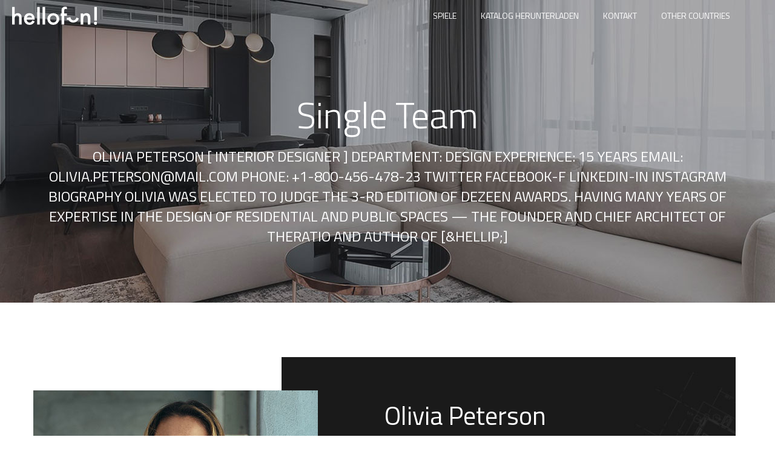

--- FILE ---
content_type: text/html; charset=UTF-8
request_url: https://hellofunstudio.de/our-team/single-team/
body_size: 14261
content:
<!doctype html>
<html lang="en-US">
<head><style>img.lazy{min-height:1px}</style><link href="https://hellofunstudio.de/wp-content/plugins/w3-total-cache/pub/js/lazyload.min.js" as="script">
	<meta charset="UTF-8">
	<meta name="viewport" content="width=device-width, initial-scale=1">
	<meta name="format-detection" content="telephone=no">
	<link rel="profile" href="https://gmpg.org/xfn/11">

	<title>Single Team &#8211; Hellofun! Deutschland</title>
<meta name='robots' content='max-image-preview:large' />
<link rel='dns-prefetch' href='//fonts.googleapis.com' />
<link rel="alternate" type="application/rss+xml" title="Hellofun! Deutschland &raquo; Feed" href="https://hellofunstudio.de/feed/" />
<link rel="alternate" type="application/rss+xml" title="Hellofun! Deutschland &raquo; Comments Feed" href="https://hellofunstudio.de/comments/feed/" />
<link rel="alternate" title="oEmbed (JSON)" type="application/json+oembed" href="https://hellofunstudio.de/wp-json/oembed/1.0/embed?url=https%3A%2F%2Fhellofunstudio.de%2Four-team%2Fsingle-team%2F" />
<link rel="alternate" title="oEmbed (XML)" type="text/xml+oembed" href="https://hellofunstudio.de/wp-json/oembed/1.0/embed?url=https%3A%2F%2Fhellofunstudio.de%2Four-team%2Fsingle-team%2F&#038;format=xml" />
<style id='wp-img-auto-sizes-contain-inline-css' type='text/css'>
img:is([sizes=auto i],[sizes^="auto," i]){contain-intrinsic-size:3000px 1500px}
/*# sourceURL=wp-img-auto-sizes-contain-inline-css */
</style>
<style id='classic-theme-styles-inline-css' type='text/css'>
/*! This file is auto-generated */
.wp-block-button__link{color:#fff;background-color:#32373c;border-radius:9999px;box-shadow:none;text-decoration:none;padding:calc(.667em + 2px) calc(1.333em + 2px);font-size:1.125em}.wp-block-file__button{background:#32373c;color:#fff;text-decoration:none}
/*# sourceURL=/wp-includes/css/classic-themes.min.css */
</style>
<link rel='stylesheet' id='theratio-fonts-css' href='https://fonts.googleapis.com/css?family=Raleway%3A300%2C300i%2C400%2C400i%2C500%2C500i%2C600%2C600i%2C700%2C700i%2C800%2C800i%2C900%2C900i%7CTitillium+Web%3A300%2C300i%2C400%2C400i%2C600%2C600i%2C700%2C700i%2C900%7CJosefin+Sans%3A300%2C300i%2C400%2C400i%2C500%2C500i%2C600%2C600i%2C700%2C700i&#038;subset=latin%2Clatin-ext' type='text/css' media='all' />
<link rel='stylesheet' id='bootstrap-css' href='https://hellofunstudio.de/wp-content/themes/hellofun/css/bootstrap.css?ver=4.0' type='text/css' media='all' />
<link rel='stylesheet' id='theratio-awesome-font-css' href='https://hellofunstudio.de/wp-content/themes/hellofun/css/font-awesome.min.css?ver=6.9' type='text/css' media='all' />
<link rel='stylesheet' id='theratio-flaticon-font-css' href='https://hellofunstudio.de/wp-content/themes/hellofun/css/flaticon.css?ver=6.9' type='text/css' media='all' />
<link rel='stylesheet' id='lightgallery-css' href='https://hellofunstudio.de/wp-content/themes/hellofun/css/lightgallery.css?ver=6.9' type='text/css' media='all' />
<link rel='stylesheet' id='swiper-css' href='https://hellofunstudio.de/wp-content/plugins/elementor/assets/lib/swiper/v8/css/swiper.min.css?ver=8.4.5' type='text/css' media='all' />
<link rel='stylesheet' id='theratio-style-css' href='https://hellofunstudio.de/wp-content/themes/hellofun/style.css?ver=6.9' type='text/css' media='all' />
<link rel='stylesheet' id='theratio-preload-css' href='https://hellofunstudio.de/wp-content/themes/hellofun/css/royal-preload.css?ver=6.9' type='text/css' media='all' />
<link rel='stylesheet' id='elementor-icons-css' href='https://hellofunstudio.de/wp-content/plugins/elementor/assets/lib/eicons/css/elementor-icons.min.css?ver=5.44.0' type='text/css' media='all' />
<link rel='stylesheet' id='elementor-frontend-css' href='https://hellofunstudio.de/wp-content/plugins/elementor/assets/css/frontend.min.css?ver=3.32.3' type='text/css' media='all' />
<link rel='stylesheet' id='elementor-post-3-css' href='https://hellofunstudio.de/wp-content/uploads/sites/3/elementor/css/post-3.css?ver=1759497881' type='text/css' media='all' />
<link rel='stylesheet' id='widget-spacer-css' href='https://hellofunstudio.de/wp-content/plugins/elementor/assets/css/widget-spacer.min.css?ver=3.32.3' type='text/css' media='all' />
<link rel='stylesheet' id='widget-image-css' href='https://hellofunstudio.de/wp-content/plugins/elementor/assets/css/widget-image.min.css?ver=3.32.3' type='text/css' media='all' />
<link rel='stylesheet' id='widget-heading-css' href='https://hellofunstudio.de/wp-content/plugins/elementor/assets/css/widget-heading.min.css?ver=3.32.3' type='text/css' media='all' />
<link rel='stylesheet' id='widget-social-icons-css' href='https://hellofunstudio.de/wp-content/plugins/elementor/assets/css/widget-social-icons.min.css?ver=3.32.3' type='text/css' media='all' />
<link rel='stylesheet' id='e-apple-webkit-css' href='https://hellofunstudio.de/wp-content/plugins/elementor/assets/css/conditionals/apple-webkit.min.css?ver=3.32.3' type='text/css' media='all' />
<link rel='stylesheet' id='elementor-post-2364-css' href='https://hellofunstudio.de/wp-content/uploads/sites/3/elementor/css/post-2364.css?ver=1759729664' type='text/css' media='all' />
<link rel='stylesheet' id='elementor-gf-local-urbanist-css' href='https://hellofunstudio.de/wp-content/uploads/sites/3/elementor/google-fonts/css/urbanist.css?ver=1753343325' type='text/css' media='all' />
<link rel='stylesheet' id='elementor-gf-local-robotoslab-css' href='https://hellofunstudio.de/wp-content/uploads/sites/3/elementor/google-fonts/css/robotoslab.css?ver=1753343328' type='text/css' media='all' />
<link rel='stylesheet' id='elementor-gf-local-roboto-css' href='https://hellofunstudio.de/wp-content/uploads/sites/3/elementor/google-fonts/css/roboto.css?ver=1753343336' type='text/css' media='all' />
<link rel='stylesheet' id='elementor-gf-local-josefinsans-css' href='https://hellofunstudio.de/wp-content/uploads/sites/3/elementor/google-fonts/css/josefinsans.css?ver=1753470699' type='text/css' media='all' />
<link rel='stylesheet' id='elementor-icons-shared-0-css' href='https://hellofunstudio.de/wp-content/plugins/elementor/assets/lib/font-awesome/css/fontawesome.min.css?ver=5.15.3' type='text/css' media='all' />
<link rel='stylesheet' id='elementor-icons-fa-brands-css' href='https://hellofunstudio.de/wp-content/plugins/elementor/assets/lib/font-awesome/css/brands.min.css?ver=5.15.3' type='text/css' media='all' />
<script type="text/javascript" src="https://hellofunstudio.de/wp-includes/js/jquery/jquery.min.js?ver=3.7.1" id="jquery-core-js"></script>
<script type="text/javascript" src="https://hellofunstudio.de/wp-includes/js/jquery/jquery-migrate.min.js?ver=3.4.1" id="jquery-migrate-js"></script>
<script type="text/javascript" id="theratio_scripts-js-extra">
/* <![CDATA[ */
var theratio_loadmore_params = {"ajaxurl":"https://hellofunstudio.de/wp-admin/admin-ajax.php"};
//# sourceURL=theratio_scripts-js-extra
/* ]]> */
</script>
<script type="text/javascript" src="https://hellofunstudio.de/wp-content/themes/hellofun/js/myloadmore.js?ver=1769807413" id="theratio_scripts-js"></script>
<link rel="EditURI" type="application/rsd+xml" title="RSD" href="https://hellofunstudio.de/xmlrpc.php?rsd" />
<meta name="generator" content="WordPress 6.9" />
<link rel="canonical" href="https://hellofunstudio.de/our-team/single-team/" />
<link rel='shortlink' href='https://hellofunstudio.de/?p=2364' />
<meta name="generator" content="Elementor 3.32.3; features: additional_custom_breakpoints; settings: css_print_method-external, google_font-enabled, font_display-auto">
			<style>
				.e-con.e-parent:nth-of-type(n+4):not(.e-lazyloaded):not(.e-no-lazyload),
				.e-con.e-parent:nth-of-type(n+4):not(.e-lazyloaded):not(.e-no-lazyload) * {
					background-image: none !important;
				}
				@media screen and (max-height: 1024px) {
					.e-con.e-parent:nth-of-type(n+3):not(.e-lazyloaded):not(.e-no-lazyload),
					.e-con.e-parent:nth-of-type(n+3):not(.e-lazyloaded):not(.e-no-lazyload) * {
						background-image: none !important;
					}
				}
				@media screen and (max-height: 640px) {
					.e-con.e-parent:nth-of-type(n+2):not(.e-lazyloaded):not(.e-no-lazyload),
					.e-con.e-parent:nth-of-type(n+2):not(.e-lazyloaded):not(.e-no-lazyload) * {
						background-image: none !important;
					}
				}
			</style>
			<meta name="generator" content="Powered by Slider Revolution 6.6.15 - responsive, Mobile-Friendly Slider Plugin for WordPress with comfortable drag and drop interface." />
<link rel="icon" href="https://hellofunstudio.de/wp-content/uploads/sites/3/2023/09/favicon-150x150.png" sizes="32x32" />
<link rel="icon" href="https://hellofunstudio.de/wp-content/uploads/sites/3/2023/09/favicon.png" sizes="192x192" />
<link rel="apple-touch-icon" href="https://hellofunstudio.de/wp-content/uploads/sites/3/2023/09/favicon.png" />
<meta name="msapplication-TileImage" content="https://hellofunstudio.de/wp-content/uploads/sites/3/2023/09/favicon.png" />
<script>function setREVStartSize(e){
			//window.requestAnimationFrame(function() {
				window.RSIW = window.RSIW===undefined ? window.innerWidth : window.RSIW;
				window.RSIH = window.RSIH===undefined ? window.innerHeight : window.RSIH;
				try {
					var pw = document.getElementById(e.c).parentNode.offsetWidth,
						newh;
					pw = pw===0 || isNaN(pw) || (e.l=="fullwidth" || e.layout=="fullwidth") ? window.RSIW : pw;
					e.tabw = e.tabw===undefined ? 0 : parseInt(e.tabw);
					e.thumbw = e.thumbw===undefined ? 0 : parseInt(e.thumbw);
					e.tabh = e.tabh===undefined ? 0 : parseInt(e.tabh);
					e.thumbh = e.thumbh===undefined ? 0 : parseInt(e.thumbh);
					e.tabhide = e.tabhide===undefined ? 0 : parseInt(e.tabhide);
					e.thumbhide = e.thumbhide===undefined ? 0 : parseInt(e.thumbhide);
					e.mh = e.mh===undefined || e.mh=="" || e.mh==="auto" ? 0 : parseInt(e.mh,0);
					if(e.layout==="fullscreen" || e.l==="fullscreen")
						newh = Math.max(e.mh,window.RSIH);
					else{
						e.gw = Array.isArray(e.gw) ? e.gw : [e.gw];
						for (var i in e.rl) if (e.gw[i]===undefined || e.gw[i]===0) e.gw[i] = e.gw[i-1];
						e.gh = e.el===undefined || e.el==="" || (Array.isArray(e.el) && e.el.length==0)? e.gh : e.el;
						e.gh = Array.isArray(e.gh) ? e.gh : [e.gh];
						for (var i in e.rl) if (e.gh[i]===undefined || e.gh[i]===0) e.gh[i] = e.gh[i-1];
											
						var nl = new Array(e.rl.length),
							ix = 0,
							sl;
						e.tabw = e.tabhide>=pw ? 0 : e.tabw;
						e.thumbw = e.thumbhide>=pw ? 0 : e.thumbw;
						e.tabh = e.tabhide>=pw ? 0 : e.tabh;
						e.thumbh = e.thumbhide>=pw ? 0 : e.thumbh;
						for (var i in e.rl) nl[i] = e.rl[i]<window.RSIW ? 0 : e.rl[i];
						sl = nl[0];
						for (var i in nl) if (sl>nl[i] && nl[i]>0) { sl = nl[i]; ix=i;}
						var m = pw>(e.gw[ix]+e.tabw+e.thumbw) ? 1 : (pw-(e.tabw+e.thumbw)) / (e.gw[ix]);
						newh =  (e.gh[ix] * m) + (e.tabh + e.thumbh);
					}
					var el = document.getElementById(e.c);
					if (el!==null && el) el.style.height = newh+"px";
					el = document.getElementById(e.c+"_wrapper");
					if (el!==null && el) {
						el.style.height = newh+"px";
						el.style.display = "block";
					}
				} catch(e){
					console.log("Failure at Presize of Slider:" + e)
				}
			//});
		  };</script>
<style id="kirki-inline-styles">.page-header{background-image:url("https://hellofunstudio.de/wp-content/themes/hellofun/images/bg-pheader.jpg");}body, .elementor-element .elementor-widget-text-editor, .elementor-element .elementor-widget-icon-list .elementor-icon-list-item{color:#555555;}h1, .elementor-widget.elementor-widget-heading h1.elementor-heading-title{color:#1a1a1a;}h2, .elementor-widget.elementor-widget-heading h2.elementor-heading-title{color:#1a1a1a;}h3, .elementor-widget.elementor-widget-heading h3.elementor-heading-title{color:#1a1a1a;}h4, .elementor-widget.elementor-widget-heading h4.elementor-heading-title{color:#1a1a1a;}h5, .elementor-widget.elementor-widget-heading h5.elementor-heading-title{color:#1a1a1a;}h6, .elementor-widget.elementor-widget-heading h6.elementor-heading-title{color:#1a1a1a;}body.royal_preloader{color:#f2be42;}#royal_preloader.royal_preloader_progress .royal_preloader_percentage, #royal_preloader.royal_preloader_logo .royal_preloader_percentage, #royal_preloader.royal_preloader_scale_text .royal_preloader_loader{font-family:Urbanist;}@media (max-width: 767px){}@media (min-width: 768px) and (max-width: 1024px){}@media (min-width: 1024px){}/* latin-ext */
@font-face {
  font-family: 'Urbanist';
  font-style: normal;
  font-weight: 400;
  font-display: swap;
  src: url(https://fonts.gstatic.com/s/urbanist/v18/L0xjDF02iFML4hGCyOCpRdycFsGxSrqDyx4vH5mqe8Q.woff2) format('woff2');
  unicode-range: U+0100-02BA, U+02BD-02C5, U+02C7-02CC, U+02CE-02D7, U+02DD-02FF, U+0304, U+0308, U+0329, U+1D00-1DBF, U+1E00-1E9F, U+1EF2-1EFF, U+2020, U+20A0-20AB, U+20AD-20C0, U+2113, U+2C60-2C7F, U+A720-A7FF;
}
/* latin */
@font-face {
  font-family: 'Urbanist';
  font-style: normal;
  font-weight: 400;
  font-display: swap;
  src: url(https://fonts.gstatic.com/s/urbanist/v18/L0xjDF02iFML4hGCyOCpRdycFsGxSrqDyx4vEZmq.woff2) format('woff2');
  unicode-range: U+0000-00FF, U+0131, U+0152-0153, U+02BB-02BC, U+02C6, U+02DA, U+02DC, U+0304, U+0308, U+0329, U+2000-206F, U+20AC, U+2122, U+2191, U+2193, U+2212, U+2215, U+FEFF, U+FFFD;
}/* latin-ext */
@font-face {
  font-family: 'Urbanist';
  font-style: normal;
  font-weight: 400;
  font-display: swap;
  src: url(https://fonts.gstatic.com/s/urbanist/v18/L0xjDF02iFML4hGCyOCpRdycFsGxSrqDyx4vH5mqe8Q.woff2) format('woff2');
  unicode-range: U+0100-02BA, U+02BD-02C5, U+02C7-02CC, U+02CE-02D7, U+02DD-02FF, U+0304, U+0308, U+0329, U+1D00-1DBF, U+1E00-1E9F, U+1EF2-1EFF, U+2020, U+20A0-20AB, U+20AD-20C0, U+2113, U+2C60-2C7F, U+A720-A7FF;
}
/* latin */
@font-face {
  font-family: 'Urbanist';
  font-style: normal;
  font-weight: 400;
  font-display: swap;
  src: url(https://fonts.gstatic.com/s/urbanist/v18/L0xjDF02iFML4hGCyOCpRdycFsGxSrqDyx4vEZmq.woff2) format('woff2');
  unicode-range: U+0000-00FF, U+0131, U+0152-0153, U+02BB-02BC, U+02C6, U+02DA, U+02DC, U+0304, U+0308, U+0329, U+2000-206F, U+20AC, U+2122, U+2191, U+2193, U+2212, U+2215, U+FEFF, U+FFFD;
}/* latin-ext */
@font-face {
  font-family: 'Urbanist';
  font-style: normal;
  font-weight: 400;
  font-display: swap;
  src: url(https://fonts.gstatic.com/s/urbanist/v18/L0xjDF02iFML4hGCyOCpRdycFsGxSrqDyx4vH5mqe8Q.woff2) format('woff2');
  unicode-range: U+0100-02BA, U+02BD-02C5, U+02C7-02CC, U+02CE-02D7, U+02DD-02FF, U+0304, U+0308, U+0329, U+1D00-1DBF, U+1E00-1E9F, U+1EF2-1EFF, U+2020, U+20A0-20AB, U+20AD-20C0, U+2113, U+2C60-2C7F, U+A720-A7FF;
}
/* latin */
@font-face {
  font-family: 'Urbanist';
  font-style: normal;
  font-weight: 400;
  font-display: swap;
  src: url(https://fonts.gstatic.com/s/urbanist/v18/L0xjDF02iFML4hGCyOCpRdycFsGxSrqDyx4vEZmq.woff2) format('woff2');
  unicode-range: U+0000-00FF, U+0131, U+0152-0153, U+02BB-02BC, U+02C6, U+02DA, U+02DC, U+0304, U+0308, U+0329, U+2000-206F, U+20AC, U+2122, U+2191, U+2193, U+2212, U+2215, U+FEFF, U+FFFD;
}</style><style id='global-styles-inline-css' type='text/css'>
:root{--wp--preset--aspect-ratio--square: 1;--wp--preset--aspect-ratio--4-3: 4/3;--wp--preset--aspect-ratio--3-4: 3/4;--wp--preset--aspect-ratio--3-2: 3/2;--wp--preset--aspect-ratio--2-3: 2/3;--wp--preset--aspect-ratio--16-9: 16/9;--wp--preset--aspect-ratio--9-16: 9/16;--wp--preset--color--black: #000000;--wp--preset--color--cyan-bluish-gray: #abb8c3;--wp--preset--color--white: #ffffff;--wp--preset--color--pale-pink: #f78da7;--wp--preset--color--vivid-red: #cf2e2e;--wp--preset--color--luminous-vivid-orange: #ff6900;--wp--preset--color--luminous-vivid-amber: #fcb900;--wp--preset--color--light-green-cyan: #7bdcb5;--wp--preset--color--vivid-green-cyan: #00d084;--wp--preset--color--pale-cyan-blue: #8ed1fc;--wp--preset--color--vivid-cyan-blue: #0693e3;--wp--preset--color--vivid-purple: #9b51e0;--wp--preset--gradient--vivid-cyan-blue-to-vivid-purple: linear-gradient(135deg,rgb(6,147,227) 0%,rgb(155,81,224) 100%);--wp--preset--gradient--light-green-cyan-to-vivid-green-cyan: linear-gradient(135deg,rgb(122,220,180) 0%,rgb(0,208,130) 100%);--wp--preset--gradient--luminous-vivid-amber-to-luminous-vivid-orange: linear-gradient(135deg,rgb(252,185,0) 0%,rgb(255,105,0) 100%);--wp--preset--gradient--luminous-vivid-orange-to-vivid-red: linear-gradient(135deg,rgb(255,105,0) 0%,rgb(207,46,46) 100%);--wp--preset--gradient--very-light-gray-to-cyan-bluish-gray: linear-gradient(135deg,rgb(238,238,238) 0%,rgb(169,184,195) 100%);--wp--preset--gradient--cool-to-warm-spectrum: linear-gradient(135deg,rgb(74,234,220) 0%,rgb(151,120,209) 20%,rgb(207,42,186) 40%,rgb(238,44,130) 60%,rgb(251,105,98) 80%,rgb(254,248,76) 100%);--wp--preset--gradient--blush-light-purple: linear-gradient(135deg,rgb(255,206,236) 0%,rgb(152,150,240) 100%);--wp--preset--gradient--blush-bordeaux: linear-gradient(135deg,rgb(254,205,165) 0%,rgb(254,45,45) 50%,rgb(107,0,62) 100%);--wp--preset--gradient--luminous-dusk: linear-gradient(135deg,rgb(255,203,112) 0%,rgb(199,81,192) 50%,rgb(65,88,208) 100%);--wp--preset--gradient--pale-ocean: linear-gradient(135deg,rgb(255,245,203) 0%,rgb(182,227,212) 50%,rgb(51,167,181) 100%);--wp--preset--gradient--electric-grass: linear-gradient(135deg,rgb(202,248,128) 0%,rgb(113,206,126) 100%);--wp--preset--gradient--midnight: linear-gradient(135deg,rgb(2,3,129) 0%,rgb(40,116,252) 100%);--wp--preset--font-size--small: 13px;--wp--preset--font-size--medium: 20px;--wp--preset--font-size--large: 36px;--wp--preset--font-size--x-large: 42px;--wp--preset--spacing--20: 0.44rem;--wp--preset--spacing--30: 0.67rem;--wp--preset--spacing--40: 1rem;--wp--preset--spacing--50: 1.5rem;--wp--preset--spacing--60: 2.25rem;--wp--preset--spacing--70: 3.38rem;--wp--preset--spacing--80: 5.06rem;--wp--preset--shadow--natural: 6px 6px 9px rgba(0, 0, 0, 0.2);--wp--preset--shadow--deep: 12px 12px 50px rgba(0, 0, 0, 0.4);--wp--preset--shadow--sharp: 6px 6px 0px rgba(0, 0, 0, 0.2);--wp--preset--shadow--outlined: 6px 6px 0px -3px rgb(255, 255, 255), 6px 6px rgb(0, 0, 0);--wp--preset--shadow--crisp: 6px 6px 0px rgb(0, 0, 0);}:where(.is-layout-flex){gap: 0.5em;}:where(.is-layout-grid){gap: 0.5em;}body .is-layout-flex{display: flex;}.is-layout-flex{flex-wrap: wrap;align-items: center;}.is-layout-flex > :is(*, div){margin: 0;}body .is-layout-grid{display: grid;}.is-layout-grid > :is(*, div){margin: 0;}:where(.wp-block-columns.is-layout-flex){gap: 2em;}:where(.wp-block-columns.is-layout-grid){gap: 2em;}:where(.wp-block-post-template.is-layout-flex){gap: 1.25em;}:where(.wp-block-post-template.is-layout-grid){gap: 1.25em;}.has-black-color{color: var(--wp--preset--color--black) !important;}.has-cyan-bluish-gray-color{color: var(--wp--preset--color--cyan-bluish-gray) !important;}.has-white-color{color: var(--wp--preset--color--white) !important;}.has-pale-pink-color{color: var(--wp--preset--color--pale-pink) !important;}.has-vivid-red-color{color: var(--wp--preset--color--vivid-red) !important;}.has-luminous-vivid-orange-color{color: var(--wp--preset--color--luminous-vivid-orange) !important;}.has-luminous-vivid-amber-color{color: var(--wp--preset--color--luminous-vivid-amber) !important;}.has-light-green-cyan-color{color: var(--wp--preset--color--light-green-cyan) !important;}.has-vivid-green-cyan-color{color: var(--wp--preset--color--vivid-green-cyan) !important;}.has-pale-cyan-blue-color{color: var(--wp--preset--color--pale-cyan-blue) !important;}.has-vivid-cyan-blue-color{color: var(--wp--preset--color--vivid-cyan-blue) !important;}.has-vivid-purple-color{color: var(--wp--preset--color--vivid-purple) !important;}.has-black-background-color{background-color: var(--wp--preset--color--black) !important;}.has-cyan-bluish-gray-background-color{background-color: var(--wp--preset--color--cyan-bluish-gray) !important;}.has-white-background-color{background-color: var(--wp--preset--color--white) !important;}.has-pale-pink-background-color{background-color: var(--wp--preset--color--pale-pink) !important;}.has-vivid-red-background-color{background-color: var(--wp--preset--color--vivid-red) !important;}.has-luminous-vivid-orange-background-color{background-color: var(--wp--preset--color--luminous-vivid-orange) !important;}.has-luminous-vivid-amber-background-color{background-color: var(--wp--preset--color--luminous-vivid-amber) !important;}.has-light-green-cyan-background-color{background-color: var(--wp--preset--color--light-green-cyan) !important;}.has-vivid-green-cyan-background-color{background-color: var(--wp--preset--color--vivid-green-cyan) !important;}.has-pale-cyan-blue-background-color{background-color: var(--wp--preset--color--pale-cyan-blue) !important;}.has-vivid-cyan-blue-background-color{background-color: var(--wp--preset--color--vivid-cyan-blue) !important;}.has-vivid-purple-background-color{background-color: var(--wp--preset--color--vivid-purple) !important;}.has-black-border-color{border-color: var(--wp--preset--color--black) !important;}.has-cyan-bluish-gray-border-color{border-color: var(--wp--preset--color--cyan-bluish-gray) !important;}.has-white-border-color{border-color: var(--wp--preset--color--white) !important;}.has-pale-pink-border-color{border-color: var(--wp--preset--color--pale-pink) !important;}.has-vivid-red-border-color{border-color: var(--wp--preset--color--vivid-red) !important;}.has-luminous-vivid-orange-border-color{border-color: var(--wp--preset--color--luminous-vivid-orange) !important;}.has-luminous-vivid-amber-border-color{border-color: var(--wp--preset--color--luminous-vivid-amber) !important;}.has-light-green-cyan-border-color{border-color: var(--wp--preset--color--light-green-cyan) !important;}.has-vivid-green-cyan-border-color{border-color: var(--wp--preset--color--vivid-green-cyan) !important;}.has-pale-cyan-blue-border-color{border-color: var(--wp--preset--color--pale-cyan-blue) !important;}.has-vivid-cyan-blue-border-color{border-color: var(--wp--preset--color--vivid-cyan-blue) !important;}.has-vivid-purple-border-color{border-color: var(--wp--preset--color--vivid-purple) !important;}.has-vivid-cyan-blue-to-vivid-purple-gradient-background{background: var(--wp--preset--gradient--vivid-cyan-blue-to-vivid-purple) !important;}.has-light-green-cyan-to-vivid-green-cyan-gradient-background{background: var(--wp--preset--gradient--light-green-cyan-to-vivid-green-cyan) !important;}.has-luminous-vivid-amber-to-luminous-vivid-orange-gradient-background{background: var(--wp--preset--gradient--luminous-vivid-amber-to-luminous-vivid-orange) !important;}.has-luminous-vivid-orange-to-vivid-red-gradient-background{background: var(--wp--preset--gradient--luminous-vivid-orange-to-vivid-red) !important;}.has-very-light-gray-to-cyan-bluish-gray-gradient-background{background: var(--wp--preset--gradient--very-light-gray-to-cyan-bluish-gray) !important;}.has-cool-to-warm-spectrum-gradient-background{background: var(--wp--preset--gradient--cool-to-warm-spectrum) !important;}.has-blush-light-purple-gradient-background{background: var(--wp--preset--gradient--blush-light-purple) !important;}.has-blush-bordeaux-gradient-background{background: var(--wp--preset--gradient--blush-bordeaux) !important;}.has-luminous-dusk-gradient-background{background: var(--wp--preset--gradient--luminous-dusk) !important;}.has-pale-ocean-gradient-background{background: var(--wp--preset--gradient--pale-ocean) !important;}.has-electric-grass-gradient-background{background: var(--wp--preset--gradient--electric-grass) !important;}.has-midnight-gradient-background{background: var(--wp--preset--gradient--midnight) !important;}.has-small-font-size{font-size: var(--wp--preset--font-size--small) !important;}.has-medium-font-size{font-size: var(--wp--preset--font-size--medium) !important;}.has-large-font-size{font-size: var(--wp--preset--font-size--large) !important;}.has-x-large-font-size{font-size: var(--wp--preset--font-size--x-large) !important;}
/*# sourceURL=global-styles-inline-css */
</style>
<link rel='stylesheet' id='elementor-post-2724-css' href='https://hellofunstudio.de/wp-content/uploads/sites/3/elementor/css/post-2724.css?ver=1759497882' type='text/css' media='all' />
<link rel='stylesheet' id='elementor-post-4487-css' href='https://hellofunstudio.de/wp-content/uploads/sites/3/elementor/css/post-4487.css?ver=1759497882' type='text/css' media='all' />
<link rel='stylesheet' id='elementor-post-6-css' href='https://hellofunstudio.de/wp-content/uploads/sites/3/elementor/css/post-6.css?ver=1759497882' type='text/css' media='all' />
<link rel='stylesheet' id='widget-icon-list-css' href='https://hellofunstudio.de/wp-content/plugins/elementor/assets/css/widget-icon-list.min.css?ver=3.32.3' type='text/css' media='all' />
<link rel='stylesheet' id='elementor-gf-local-raleway-css' href='https://hellofunstudio.de/wp-content/uploads/sites/3/elementor/google-fonts/css/raleway.css?ver=1753343341' type='text/css' media='all' />
<link rel='stylesheet' id='rs-plugin-settings-css' href='https://hellofunstudio.de/wp-content/plugins/revslider/public/assets/css/rs6.css?ver=6.6.15' type='text/css' media='all' />
<style id='rs-plugin-settings-inline-css' type='text/css'>
#rs-demo-id {}
/*# sourceURL=rs-plugin-settings-inline-css */
</style>
</head>

<body class="wp-singular page-template-default page page-id-2364 page-child parent-pageid-2302 wp-theme-hellofun header-horizontal royal_preloader elementor-default elementor-kit-3 elementor-page elementor-page-2364">
<div id="royal_preloader" data-mode="logo"
            data-width="155"
            data-height="48"
            data-color="#ffffff"
            data-bgcolor="#f2be42"
            data-url="https://hellofunstudio.de/wp-content/uploads/sites/3/2023/09/hellofun_mini.svg"
            data-text="Theratio - Architecture &amp; Interior Design"></div>
<div id="page" class="site">

<!-- #site-header-open -->
<header id="site-header" class="site-header header-transparent">

    <!-- #header-desktop-open -->
    
    <div class="header-desktop">		<div data-elementor-type="wp-post" data-elementor-id="2724" class="elementor elementor-2724">
						<section class="elementor-section elementor-top-section elementor-element elementor-element-1e72f5b is-fixed elementor-section-full_width elementor-section-height-default elementor-section-height-default" data-id="1e72f5b" data-element_type="section" data-settings="{&quot;background_background&quot;:&quot;classic&quot;}">
						<div class="elementor-container elementor-column-gap-no">
					<div class="elementor-column elementor-col-50 elementor-top-column elementor-element elementor-element-870e27c ot-flex-column-vertical" data-id="870e27c" data-element_type="column">
			<div class="elementor-widget-wrap elementor-element-populated">
						<div class="elementor-element elementor-element-beae66d elementor-widget elementor-widget-ilogo" data-id="beae66d" data-element_type="widget" data-widget_type="ilogo.default">
				<div class="elementor-widget-container">
								
	    	<div class="the-logo">
				<a href="https://hellofunstudio.de/">
					<img class="lazy" src="data:image/svg+xml,%3Csvg%20xmlns='http://www.w3.org/2000/svg'%20viewBox='0%200%201%201'%3E%3C/svg%3E" data-src="https://hellofunstudio.de/wp-content/uploads/sites/3/2023/09/hellofun_mini.svg" alt="Hellofun! Deutschland">
				</a>			        
		    </div>
		    
	    				</div>
				</div>
					</div>
		</div>
				<div class="elementor-column elementor-col-50 elementor-top-column elementor-element elementor-element-51f7b17 ot-flex-column-horizontal" data-id="51f7b17" data-element_type="column">
			<div class="elementor-widget-wrap elementor-element-populated">
						<div class="elementor-element elementor-element-a80b0c8 elementor-widget elementor-widget-imenu" data-id="a80b0c8" data-element_type="widget" data-widget_type="imenu.default">
				<div class="elementor-widget-container">
										    	<nav id="site-navigation" class="main-navigation ">			
					<ul id="primary-menu" class="menu"><li id="menu-item-4818" class="menu-item menu-item-type-post_type menu-item-object-page menu-item-home menu-item-4818"><a href="https://hellofunstudio.de/">SPIELE</a></li>
<li id="menu-item-4546" class="menu-item menu-item-type-custom menu-item-object-custom menu-item-4546"><a target="_blank" href="/katalog-herunterladen/">KATALOG HERUNTERLADEN</a></li>
<li id="menu-item-4547" class="menu-item menu-item-type-custom menu-item-object-custom menu-item-4547"><a href="#site-footer">KONTAKT</a></li>
<li id="menu-item-4548" class="menu-item menu-item-type-custom menu-item-object-custom menu-item-4548"><a href="https://hellofunstudio.com">OTHER COUNTRIES</a></li>
</ul>				</nav>
		    	    				</div>
				</div>
					</div>
		</div>
					</div>
		</section>
				</div>
		</div>    
    <!-- #header-desktop-close -->

    <!-- #header-mobile-open -->
    
    <div class="header-mobile">		<div data-elementor-type="wp-post" data-elementor-id="4487" class="elementor elementor-4487">
						<section class="elementor-section elementor-top-section elementor-element elementor-element-304f6fb is-fixed elementor-section-full_width elementor-section-height-default elementor-section-height-default" data-id="304f6fb" data-element_type="section" data-settings="{&quot;background_background&quot;:&quot;classic&quot;}">
						<div class="elementor-container elementor-column-gap-default">
					<div class="elementor-column elementor-col-50 elementor-top-column elementor-element elementor-element-7318d36 ot-flex-column-vertical" data-id="7318d36" data-element_type="column">
			<div class="elementor-widget-wrap elementor-element-populated">
						<div class="elementor-element elementor-element-ffb2657 elementor-widget elementor-widget-ilogo" data-id="ffb2657" data-element_type="widget" data-widget_type="ilogo.default">
				<div class="elementor-widget-container">
								
	    	<div class="the-logo">
				<a href="https://hellofunstudio.de/">
					<img class="lazy" src="data:image/svg+xml,%3Csvg%20xmlns='http://www.w3.org/2000/svg'%20viewBox='0%200%201%201'%3E%3C/svg%3E" data-src="https://hellofunstudio.de/wp-content/uploads/sites/3/2023/09/hellofun_mini.svg" alt="Hellofun! Deutschland">
				</a>			        
		    </div>
		    
	    				</div>
				</div>
					</div>
		</div>
				<div class="elementor-column elementor-col-50 elementor-top-column elementor-element elementor-element-67efa9d ot-flex-column-horizontal" data-id="67efa9d" data-element_type="column">
			<div class="elementor-widget-wrap elementor-element-populated">
						<div class="elementor-element elementor-element-ad819ff elementor-widget elementor-widget-imenu_mobile" data-id="ad819ff" data-element_type="widget" data-widget_type="imenu_mobile.default">
				<div class="elementor-widget-container">
								
	    	<div class="octf-menu-mobile octf-cta-header">
				<div id="mmenu-toggle" class="mmenu-toggle">
					<button><i class="ot-flaticon-menu"></i></button>
				</div>
				<div class="site-overlay mmenu-overlay"></div>
				<div id="mmenu-wrapper" class="mmenu-wrapper on-right">
					<div class="mmenu-inner">
						<a class="mmenu-close" href="#"><i class="ot-flaticon-right-arrow"></i></a>
						<div class="mobile-nav">
							<ul id="menu-hellofun-menu" class="mobile_mainmenu none-style"><li class="menu-item menu-item-type-post_type menu-item-object-page menu-item-home menu-item-4818"><a href="https://hellofunstudio.de/">SPIELE</a></li>
<li class="menu-item menu-item-type-custom menu-item-object-custom menu-item-4546"><a target="_blank" href="/katalog-herunterladen/">KATALOG HERUNTERLADEN</a></li>
<li class="menu-item menu-item-type-custom menu-item-object-custom menu-item-4547"><a href="#site-footer">KONTAKT</a></li>
<li class="menu-item menu-item-type-custom menu-item-object-custom menu-item-4548"><a href="https://hellofunstudio.com">OTHER COUNTRIES</a></li>
</ul>						</div>   	
					</div>   	
				</div>
			</div>
	    				</div>
				</div>
					</div>
		</div>
					</div>
		</section>
				</div>
		</div>    <!-- #header-mobile-close -->

</header>
<!-- #site-header-close -->
<!-- #side-panel-open -->
<!-- #side-panel-close --><!-- #site-content-open -->
<div id="content" class="site-content">
	        
            <div class="page-header dtable text-center header-transparent lazy"  style="" data-bg="https://hellofunstudio.de/wp-content/uploads/sites/3/2020/05/pheader-single-team.jpg" >
                <div class="dcell">
                    <div class="container">
                                                    <h1 class="page-title">Single Team</h1>
                            <h5 style="color:white;">OLIVIA PETERSON [ INTERIOR DESIGNER ] DEPARTMENT: DESIGN EXPERIENCE: 15 YEARS EMAIL: <a href="/cdn-cgi/l/email-protection" class="__cf_email__" data-cfemail="430c0f0a150a026d1306170611100c0d030e020a0f6d000c0e">[email&#160;protected]</a> PHONE: +1-800-456-478-23 TWITTER FACEBOOK-F LINKEDIN-IN INSTAGRAM BIOGRAPHY OLIVIA WAS ELECTED TO JUDGE THE 3-RD EDITION OF DEZEEN AWARDS. HAVING MANY YEARS OF EXPERTISE IN THE DESIGN OF RESIDENTIAL AND PUBLIC SPACES — THE FOUNDER AND CHIEF ARCHITECT OF THERATIO AND AUTHOR OF [&HELLIP;]</h5>
                                            </div>
                </div>
            </div>
        
    		<div data-elementor-type="wp-page" data-elementor-id="2364" class="elementor elementor-2364">
						<section class="elementor-section elementor-top-section elementor-element elementor-element-8c6238b elementor-section-boxed elementor-section-height-default elementor-section-height-default" data-id="8c6238b" data-element_type="section">
						<div class="elementor-container elementor-column-gap-extended">
					<div class="elementor-column elementor-col-50 elementor-top-column elementor-element elementor-element-c802ef9 ot-flex-column-vertical" data-id="c802ef9" data-element_type="column">
			<div class="elementor-widget-wrap elementor-element-populated">
						<div class="elementor-element elementor-element-b6f5730 elementor-hidden-phone elementor-widget elementor-widget-spacer" data-id="b6f5730" data-element_type="widget" data-widget_type="spacer.default">
				<div class="elementor-widget-container">
							<div class="elementor-spacer">
			<div class="elementor-spacer-inner"></div>
		</div>
						</div>
				</div>
				<div class="elementor-element elementor-element-599f5ba elementor-widget elementor-widget-image" data-id="599f5ba" data-element_type="widget" data-widget_type="image.default">
				<div class="elementor-widget-container">
															<img fetchpriority="high" decoding="async" width="470" height="485" src="data:image/svg+xml,%3Csvg%20xmlns='http://www.w3.org/2000/svg'%20viewBox='0%200%20470%20485'%3E%3C/svg%3E" data-src="https://hellofunstudio.de/wp-content/uploads/sites/3/2020/05/image1-single-team.jpg" class="attachment-full size-full wp-image-2367 lazy" alt="" data-srcset="https://hellofunstudio.de/wp-content/uploads/sites/3/2020/05/image1-single-team.jpg 470w, https://hellofunstudio.de/wp-content/uploads/sites/3/2020/05/image1-single-team-291x300.jpg 291w" data-sizes="(max-width: 470px) 100vw, 470px" />															</div>
				</div>
					</div>
		</div>
				<div class="elementor-column elementor-col-50 elementor-top-column elementor-element elementor-element-43e4900 ot-flex-column-vertical" data-id="43e4900" data-element_type="column">
			<div class="elementor-widget-wrap elementor-element-populated">
						<section class="elementor-section elementor-inner-section elementor-element elementor-element-d229e55 elementor-section-full_width elementor-section-height-default elementor-section-height-default" data-id="d229e55" data-element_type="section">
						<div class="elementor-container elementor-column-gap-default">
					<div class="elementor-column elementor-col-100 elementor-inner-column elementor-element elementor-element-42d84ab ot-flex-column-vertical" data-id="42d84ab" data-element_type="column" data-settings="{&quot;background_background&quot;:&quot;classic&quot;}">
			<div class="elementor-widget-wrap elementor-element-populated">
						<div class="elementor-element elementor-element-278425a elementor-widget elementor-widget-heading" data-id="278425a" data-element_type="widget" data-widget_type="heading.default">
				<div class="elementor-widget-container">
					<h2 class="elementor-heading-title elementor-size-default">Olivia Peterson</h2>				</div>
				</div>
				<div class="elementor-element elementor-element-953a913 elementor-widget elementor-widget-heading" data-id="953a913" data-element_type="widget" data-widget_type="heading.default">
				<div class="elementor-widget-container">
					<h2 class="elementor-heading-title elementor-size-default"> [ interior designer ]</h2>				</div>
				</div>
				<div class="elementor-element elementor-element-d6ab959 elementor-widget elementor-widget-text-editor" data-id="d6ab959" data-element_type="widget" data-widget_type="text-editor.default">
				<div class="elementor-widget-container">
									<ul class="member-info"><li><span class="text-light">DEPARTMENT:</span> Design</li><li><span class="text-light">EXPERIENCE:</span> 15 Years</li><li><span class="text-light">EMAIL:</span> <a href="/cdn-cgi/l/email-protection" class="__cf_email__" data-cfemail="0b6467627d626a257b6e7f6e797864654b666a626725686466">[email&#160;protected]</a></li><li><span class="text-light">PHONE:</span> +1-800-456-478-23</li></ul>								</div>
				</div>
				<div class="elementor-element elementor-element-b3ad34b e-grid-align-left elementor-shape-rounded elementor-grid-0 elementor-widget elementor-widget-social-icons" data-id="b3ad34b" data-element_type="widget" data-widget_type="social-icons.default">
				<div class="elementor-widget-container">
							<div class="elementor-social-icons-wrapper elementor-grid" role="list">
							<span class="elementor-grid-item" role="listitem">
					<a class="elementor-icon elementor-social-icon elementor-social-icon-twitter elementor-repeater-item-1b075eb" target="_blank">
						<span class="elementor-screen-only">Twitter</span>
						<i aria-hidden="true" class="fab fa-twitter"></i>					</a>
				</span>
							<span class="elementor-grid-item" role="listitem">
					<a class="elementor-icon elementor-social-icon elementor-social-icon-facebook-f elementor-repeater-item-8094f75" target="_blank">
						<span class="elementor-screen-only">Facebook-f</span>
						<i aria-hidden="true" class="fab fa-facebook-f"></i>					</a>
				</span>
							<span class="elementor-grid-item" role="listitem">
					<a class="elementor-icon elementor-social-icon elementor-social-icon-linkedin-in elementor-repeater-item-ba8fa64" target="_blank">
						<span class="elementor-screen-only">Linkedin-in</span>
						<i aria-hidden="true" class="fab fa-linkedin-in"></i>					</a>
				</span>
							<span class="elementor-grid-item" role="listitem">
					<a class="elementor-icon elementor-social-icon elementor-social-icon-instagram elementor-repeater-item-77c0a11" target="_blank">
						<span class="elementor-screen-only">Instagram</span>
						<i aria-hidden="true" class="fab fa-instagram"></i>					</a>
				</span>
					</div>
						</div>
				</div>
					</div>
		</div>
					</div>
		</section>
					</div>
		</div>
					</div>
		</section>
				<section class="elementor-section elementor-top-section elementor-element elementor-element-43b75e4 elementor-section-boxed elementor-section-height-default elementor-section-height-default" data-id="43b75e4" data-element_type="section">
						<div class="elementor-container elementor-column-gap-default">
					<div class="elementor-column elementor-col-100 elementor-top-column elementor-element elementor-element-c7b7fc3 ot-flex-column-vertical" data-id="c7b7fc3" data-element_type="column">
			<div class="elementor-widget-wrap elementor-element-populated">
						<div class="elementor-element elementor-element-0666090 elementor-widget elementor-widget-heading" data-id="0666090" data-element_type="widget" data-widget_type="heading.default">
				<div class="elementor-widget-container">
					<h4 class="elementor-heading-title elementor-size-default">Biography</h4>				</div>
				</div>
				<div class="elementor-element elementor-element-62bb134 elementor-widget elementor-widget-text-editor" data-id="62bb134" data-element_type="widget" data-widget_type="text-editor.default">
				<div class="elementor-widget-container">
									Olivia was elected to judge the 3-rd edition of Dezeen Awards. Having many years of expertise in the design of residential and public spaces — the founder and chief architect of Theratio and author of FAIN will look at the best entries from all over the world. Excited and proud of being named the best in creating offices this year — <span style="color: #1a1a1a;"><strong>only 5 small workspace interiors around the world and we are among them!</strong></span> Feeling so powerful to break the boundaries and build new design. Every element of the system is made with exquisite goose down padding to ensure maximum comfort, features cushions finished with a piping that defines their profile and a distinctive aluminium strip, slightly rounded at the edges which skims the floor, in a brand new polished Brandy colour finish.								</div>
				</div>
				<section class="elementor-section elementor-inner-section elementor-element elementor-element-23c8a88 elementor-section-full_width elementor-section-height-default elementor-section-height-default" data-id="23c8a88" data-element_type="section">
						<div class="elementor-container elementor-column-gap-extended">
					<div class="elementor-column elementor-col-33 elementor-inner-column elementor-element elementor-element-5eb2963 ot-flex-column-vertical" data-id="5eb2963" data-element_type="column">
			<div class="elementor-widget-wrap elementor-element-populated">
						<div class="elementor-element elementor-element-ab8c971 elementor-widget elementor-widget-heading" data-id="ab8c971" data-element_type="widget" data-widget_type="heading.default">
				<div class="elementor-widget-container">
					<h6 class="elementor-heading-title elementor-size-default">THERATIO</h6>				</div>
				</div>
				<div class="elementor-element elementor-element-a9830f6 elementor-widget elementor-widget-text-editor" data-id="a9830f6" data-element_type="widget" data-widget_type="text-editor.default">
				<div class="elementor-widget-container">
									<p>Interior Designer, Illustrator</p>								</div>
				</div>
				<div class="elementor-element elementor-element-e60e21a elementor-widget elementor-widget-heading" data-id="e60e21a" data-element_type="widget" data-widget_type="heading.default">
				<div class="elementor-widget-container">
					<h6 class="elementor-heading-title elementor-size-default">MEDIA GROUP</h6>				</div>
				</div>
				<div class="elementor-element elementor-element-2af1e52 elementor-widget elementor-widget-text-editor" data-id="2af1e52" data-element_type="widget" data-widget_type="text-editor.default">
				<div class="elementor-widget-container">
									<p>Photographer, Designer</p>								</div>
				</div>
					</div>
		</div>
				<div class="elementor-column elementor-col-33 elementor-inner-column elementor-element elementor-element-b011bd5 ot-flex-column-vertical" data-id="b011bd5" data-element_type="column">
			<div class="elementor-widget-wrap elementor-element-populated">
						<div class="elementor-element elementor-element-da26dd5 elementor-widget elementor-widget-heading" data-id="da26dd5" data-element_type="widget" data-widget_type="heading.default">
				<div class="elementor-widget-container">
					<h6 class="elementor-heading-title elementor-size-default">TOREX COMPANY</h6>				</div>
				</div>
				<div class="elementor-element elementor-element-79c4091 elementor-widget elementor-widget-text-editor" data-id="79c4091" data-element_type="widget" data-widget_type="text-editor.default">
				<div class="elementor-widget-container">
									<p>Interior Designer, Illustrator</p>								</div>
				</div>
				<div class="elementor-element elementor-element-2335428 elementor-widget elementor-widget-heading" data-id="2335428" data-element_type="widget" data-widget_type="heading.default">
				<div class="elementor-widget-container">
					<h6 class="elementor-heading-title elementor-size-default">NIMKUS 2000</h6>				</div>
				</div>
				<div class="elementor-element elementor-element-2b1683e elementor-widget elementor-widget-text-editor" data-id="2b1683e" data-element_type="widget" data-widget_type="text-editor.default">
				<div class="elementor-widget-container">
									<p>Photographer, Interior Designer</p>								</div>
				</div>
					</div>
		</div>
				<div class="elementor-column elementor-col-33 elementor-inner-column elementor-element elementor-element-8d93d9e ot-flex-column-vertical" data-id="8d93d9e" data-element_type="column">
			<div class="elementor-widget-wrap elementor-element-populated">
						<div class="elementor-element elementor-element-7d674ed elementor-widget elementor-widget-iprogress" data-id="7d674ed" data-element_type="widget" data-widget_type="iprogress.default">
				<div class="elementor-widget-container">
					
				<div class="ot-progress" data-percent="65">
			<div class="overflow">
	        	<span class="pname f-left">interior sketch</span>	        </div>
	        <div class="iprogress">
				<div class="progress-bar">
					<span class="ppercent"></span>				</div>
			</div>
	    </div>
						</div>
				</div>
				<div class="elementor-element elementor-element-8b22ada elementor-widget elementor-widget-iprogress" data-id="8b22ada" data-element_type="widget" data-widget_type="iprogress.default">
				<div class="elementor-widget-container">
					
				<div class="ot-progress" data-percent="85">
			<div class="overflow">
	        	<span class="pname f-left">3D Modeling</span>	        </div>
	        <div class="iprogress">
				<div class="progress-bar">
					<span class="ppercent"></span>				</div>
			</div>
	    </div>
						</div>
				</div>
				<div class="elementor-element elementor-element-18c4217 elementor-widget elementor-widget-iprogress" data-id="18c4217" data-element_type="widget" data-widget_type="iprogress.default">
				<div class="elementor-widget-container">
					
				<div class="ot-progress" data-percent="55">
			<div class="overflow">
	        	<span class="pname f-left">2D Planning</span>	        </div>
	        <div class="iprogress">
				<div class="progress-bar">
					<span class="ppercent"></span>				</div>
			</div>
	    </div>
						</div>
				</div>
					</div>
		</div>
					</div>
		</section>
				<div class="elementor-element elementor-element-7186a89 elementor-widget elementor-widget-heading" data-id="7186a89" data-element_type="widget" data-widget_type="heading.default">
				<div class="elementor-widget-container">
					<h4 class="elementor-heading-title elementor-size-default">Hard &amp; Soft Skills</h4>				</div>
				</div>
				<div class="elementor-element elementor-element-5e0525d elementor-widget elementor-widget-text-editor" data-id="5e0525d" data-element_type="widget" data-widget_type="text-editor.default">
				<div class="elementor-widget-container">
									The basic philosophy of our studio is to create individual, aesthetically stunning solutions for our customers by lightning-fast development of projects employing unique styles and architecture. Even if you don&#8217;t have a ready sketch of what you want &#8211; we will help you get the result you dreamed of. We can also help you create harmony out of seemingly completely incompatible elements in the interior or the exterior design. <span style="text-decoration: underline; color: #a9a9a9;">Do you want to combine classics and abstract art?</span> Modern and retro? Love everything associated with the 1940&#8217;s? Want a solid roomy design, but don&#8217;t have much room? No problem!								</div>
				</div>
				<div class="elementor-element elementor-element-a1ce46e elementor-widget elementor-widget-heading" data-id="a1ce46e" data-element_type="widget" data-widget_type="heading.default">
				<div class="elementor-widget-container">
					<h4 class="elementor-heading-title elementor-size-default">Contact Me</h4>				</div>
				</div>
				<div class="elementor-element elementor-element-ed7a97b elementor-widget elementor-widget-theratio-ctf7" data-id="ed7a97b" data-element_type="widget" data-widget_type="theratio-ctf7.default">
				<div class="elementor-widget-container">
					<div class="elementor-shortcode theratio-cf7-0">[contact-form-7 id="2394"]</div>				</div>
				</div>
					</div>
		</div>
					</div>
		</section>
				</div>
		

	</div><!-- #content -->
	<footer id="site-footer" class="site-footer" itemscope="itemscope" itemtype="http://schema.org/WPFooter">		<div data-elementor-type="wp-post" data-elementor-id="6" class="elementor elementor-6">
						<section class="elementor-section elementor-top-section elementor-element elementor-element-45eddd5 elementor-section-boxed elementor-section-height-default elementor-section-height-default" data-id="45eddd5" data-element_type="section" data-settings="{&quot;background_background&quot;:&quot;classic&quot;}">
						<div class="elementor-container elementor-column-gap-extended">
					<div class="elementor-column elementor-col-50 elementor-top-column elementor-element elementor-element-89b3216 ot-flex-column-vertical" data-id="89b3216" data-element_type="column">
			<div class="elementor-widget-wrap elementor-element-populated">
						<div class="elementor-element elementor-element-79f6def elementor-widget elementor-widget-image" data-id="79f6def" data-element_type="widget" data-widget_type="image.default">
				<div class="elementor-widget-container">
															<img class="lazy" src="data:image/svg+xml,%3Csvg%20xmlns='http://www.w3.org/2000/svg'%20viewBox='0%200%201%201'%3E%3C/svg%3E" data-src="https://hellofun.fr/wp-content/uploads/2020/03/hellofun_logo_claim.svg" title="" alt="" />															</div>
				</div>
				<div class="elementor-element elementor-element-c424f77 elementor-shape-circle e-grid-align-left elementor-grid-0 elementor-widget elementor-widget-social-icons" data-id="c424f77" data-element_type="widget" data-widget_type="social-icons.default">
				<div class="elementor-widget-container">
							<div class="elementor-social-icons-wrapper elementor-grid" role="list">
							<span class="elementor-grid-item" role="listitem">
					<a class="elementor-icon elementor-social-icon elementor-social-icon-instagram elementor-repeater-item-38cc45a" href="https://www.instagram.com/hellofunstudio/" target="_blank">
						<span class="elementor-screen-only">Instagram</span>
						<i aria-hidden="true" class="fab fa-instagram"></i>					</a>
				</span>
							<span class="elementor-grid-item" role="listitem">
					<a class="elementor-icon elementor-social-icon elementor-social-icon- elementor-repeater-item-9f11d65" href="https://www.tiktok.com/@hellofun" target="_blank">
						<span class="elementor-screen-only"></span>
						<svg xmlns="http://www.w3.org/2000/svg" width="10.01" height="12" viewBox="0 0 10.01 12"><path d="M5.31,0H7.1A3,3,0,0,0,10,2.87v2a4.3,4.3,0,0,1-2.77-.69,5.13,5.13,0,0,0-.08.61c0,1,0,2,0,3A6.73,6.73,0,0,1,6.94,9.3,3.58,3.58,0,0,1,3.78,12,3.21,3.21,0,0,1,0,8.66a3.92,3.92,0,0,1,2.81-4,5.31,5.31,0,0,1,.6-.1v2l-.59.18A1.79,1.79,0,0,0,1.64,8.57a2,2,0,0,0,1.57,1.67A1.63,1.63,0,0,0,5,9.2,4.7,4.7,0,0,0,5.3,7.66c0-2.25,0-4.51,0-6.77Z" style="fill:#fff"></path></svg>					</a>
				</span>
					</div>
						</div>
				</div>
					</div>
		</div>
				<div class="elementor-column elementor-col-50 elementor-top-column elementor-element elementor-element-4a492d0 ot-flex-column-vertical" data-id="4a492d0" data-element_type="column">
			<div class="elementor-widget-wrap elementor-element-populated">
						<div class="elementor-element elementor-element-7f24ae0 elementor-widget elementor-widget-heading" data-id="7f24ae0" data-element_type="widget" data-widget_type="heading.default">
				<div class="elementor-widget-container">
					<h6 class="elementor-heading-title elementor-size-default">Kontakt</h6>				</div>
				</div>
				<div class="elementor-element elementor-element-d8e75b6 elementor-icon-list--layout-traditional elementor-list-item-link-full_width elementor-widget elementor-widget-icon-list" data-id="d8e75b6" data-element_type="widget" data-widget_type="icon-list.default">
				<div class="elementor-widget-container">
							<ul class="elementor-icon-list-items">
							<li class="elementor-icon-list-item">
											<a href="/cdn-cgi/l/email-protection#e48c8188888ba48c8188888b82918a979091808d8bca878b89">

												<span class="elementor-icon-list-icon">
							<svg xmlns="http://www.w3.org/2000/svg" xmlns:xlink="http://www.w3.org/1999/xlink" id="Capa_1" x="0px" y="0px" viewBox="0 0 512 512" style="enable-background:new 0 0 512 512;" xml:space="preserve"><g>	<g>		<path d="M498.826,206.613L317.294,24.881c-33.166-33.166-87.422-33.166-120.536-0.052L13.18,206.607   C4.681,215.106,0,226.406,0,238.426V467c0,24.816,20.229,45,45,45h422c24.81,0,45-20.224,45-45V238.426   C512,226.406,507.319,215.106,498.826,206.613z M217.919,46.094c10.776-10.776,24.929-16.163,39.083-16.163   c14.151,0,28.303,5.387,39.073,16.157l179.713,179.911L361.827,339.96l-51.794-52.041c-14.166-14.166-33-21.967-53.033-21.967   c-20.033,0-38.868,7.801-53.002,21.937l-52.177,51.877L36.288,225.944L217.919,46.094z M30,460.884V261.863l100.544,99.056   L30,460.884z M51.311,482c17.556-17.456,155.204-154.31,173.869-172.867c8.5-8.5,19.8-13.18,31.82-13.18   s23.32,4.681,31.794,13.155L460.866,482H51.311z M482,460.706l-99.011-99.482L482,262.213V460.706z"></path>	</g></g><g></g><g></g><g></g><g></g><g></g><g></g><g></g><g></g><g></g><g></g><g></g><g></g><g></g><g></g><g></g></svg>						</span>
										<span class="elementor-icon-list-text"><span class="__cf_email__" data-cfemail="0e666b6262614e666b626261687b607d7a7b6a6761206d6163">[email&#160;protected]</span></span>
											</a>
									</li>
								<li class="elementor-icon-list-item">
											<a href="tel:+34915768196">

												<span class="elementor-icon-list-icon">
							<svg xmlns="http://www.w3.org/2000/svg" xmlns:xlink="http://www.w3.org/1999/xlink" id="Capa_1" x="0px" y="0px" viewBox="0 0 512 512" style="enable-background:new 0 0 512 512;" xml:space="preserve"><g>	<g>		<path d="M511.95,412.553c-0.714-19.805-8.964-38.287-23.229-52.042c-27.931-26.933-51.333-42.481-73.647-48.929   c-30.745-8.886-59.225-0.806-84.641,24.016c-0.038,0.037-0.076,0.075-0.114,0.113l-27.04,26.838   c-16.899-9.526-49.759-30.442-85.261-65.944l-2.632-2.63c-35.508-35.507-56.423-68.373-65.94-85.253l26.84-27.041   c0.038-0.038,0.076-0.076,0.114-0.115c24.821-25.414,32.901-53.892,24.016-84.641c-6.449-22.313-21.996-45.715-48.93-73.646   C137.732,9.016,119.251,0.766,99.446,0.052C79.629-0.663,60.613,6.235,45.865,19.473l-0.574,0.516   c-0.266,0.239-0.526,0.486-0.78,0.739C15.152,50.087-0.238,91.188,0.003,139.589c0.411,82.222,45.6,176.25,120.879,251.528   c14.195,14.195,30.328,28.243,47.95,41.755c8.765,6.72,21.319,5.064,28.04-3.702c6.722-8.766,5.064-21.32-3.702-28.041   c-16.235-12.449-31.04-25.333-44.004-38.294C81.17,294.839,40.361,211.309,40.002,139.39   c-0.185-37.276,11.028-68.389,32.431-90.015l0.153-0.138c14.537-13.049,36.546-12.255,50.108,1.808   c51.779,53.698,48.03,79.049,25.15,102.511l-37.074,37.352c-5.814,5.858-7.433,14.686-4.076,22.226   c0.941,2.114,23.71,52.427,80.415,109.132l2.633,2.629c56.698,56.699,107.012,79.467,109.126,80.408   c7.538,3.359,16.368,1.739,22.225-4.075l37.353-37.075c23.465-22.881,48.816-26.628,102.511,25.151   c14.063,13.56,14.857,35.57,1.811,50.105l-0.142,0.157c-21.449,21.229-52.231,32.433-89.101,32.433c-0.304,0-0.608,0-0.913-0.002   c-29.471-0.147-63.598-8.226-98.689-23.362c-10.14-4.376-21.911,0.3-26.285,10.443c-4.375,10.143,0.3,21.911,10.443,26.286   c40.562,17.496,79.028,26.456,114.332,26.633c0.375,0.001,0.747,0.002,1.122,0.002c47.914,0,88.607-15.379,117.739-44.51   c0.253-0.254,0.499-0.513,0.738-0.78l0.519-0.577C505.768,451.385,512.665,432.357,511.95,412.553z"></path>	</g></g><g></g><g></g><g></g><g></g><g></g><g></g><g></g><g></g><g></g><g></g><g></g><g></g><g></g><g></g><g></g></svg>						</span>
										<span class="elementor-icon-list-text">+34 91 576 81 96</span>
											</a>
									</li>
						</ul>
						</div>
				</div>
					</div>
		</div>
					</div>
		</section>
				<section class="elementor-section elementor-top-section elementor-element elementor-element-e141eb5 elementor-section-content-middle elementor-section-boxed elementor-section-height-default elementor-section-height-default" data-id="e141eb5" data-element_type="section" data-settings="{&quot;background_background&quot;:&quot;classic&quot;}">
						<div class="elementor-container elementor-column-gap-extended">
					<div class="elementor-column elementor-col-50 elementor-top-column elementor-element elementor-element-a8a7a8d ot-flex-column-vertical" data-id="a8a7a8d" data-element_type="column">
			<div class="elementor-widget-wrap elementor-element-populated">
						<div class="elementor-element elementor-element-b91cf11 elementor-widget elementor-widget-text-editor" data-id="b91cf11" data-element_type="widget" data-widget_type="text-editor.default">
				<div class="elementor-widget-container">
									<p><span style="font-weight: 400;">Copyright 2023 Hellofun! alle Rechte vorbehalten.</span></p>								</div>
				</div>
					</div>
		</div>
				<div class="elementor-column elementor-col-50 elementor-top-column elementor-element elementor-element-5435273 ot-flex-column-vertical" data-id="5435273" data-element_type="column">
			<div class="elementor-widget-wrap elementor-element-populated">
						<div class="elementor-element elementor-element-4fc1669 elementor-icon-list--layout-inline elementor-align-right elementor-mobile-align-left elementor-list-item-link-full_width elementor-widget elementor-widget-icon-list" data-id="4fc1669" data-element_type="widget" data-widget_type="icon-list.default">
				<div class="elementor-widget-container">
							<ul class="elementor-icon-list-items elementor-inline-items">
							<li class="elementor-icon-list-item elementor-inline-item">
											<a href="#">

											<span class="elementor-icon-list-text">Nutzungsbedingungen</span>
											</a>
									</li>
								<li class="elementor-icon-list-item elementor-inline-item">
											<a href="#">

											<span class="elementor-icon-list-text">Datenschutzrichtlinie</span>
											</a>
									</li>
						</ul>
						</div>
				</div>
					</div>
		</div>
					</div>
		</section>
				</div>
		</footer></div><!-- #page -->

		<script data-cfasync="false" src="/cdn-cgi/scripts/5c5dd728/cloudflare-static/email-decode.min.js"></script><script>
			window.RS_MODULES = window.RS_MODULES || {};
			window.RS_MODULES.modules = window.RS_MODULES.modules || {};
			window.RS_MODULES.waiting = window.RS_MODULES.waiting || [];
			window.RS_MODULES.defered = true;
			window.RS_MODULES.moduleWaiting = window.RS_MODULES.moduleWaiting || {};
			window.RS_MODULES.type = 'compiled';
		</script>
		<script type="speculationrules">
{"prefetch":[{"source":"document","where":{"and":[{"href_matches":"/*"},{"not":{"href_matches":["/wp-*.php","/wp-admin/*","/wp-content/uploads/sites/3/*","/wp-content/*","/wp-content/plugins/*","/wp-content/themes/hellofun/*","/*\\?(.+)"]}},{"not":{"selector_matches":"a[rel~=\"nofollow\"]"}},{"not":{"selector_matches":".no-prefetch, .no-prefetch a"}}]},"eagerness":"conservative"}]}
</script>
			<script>
				const lazyloadRunObserver = () => {
					const lazyloadBackgrounds = document.querySelectorAll( `.e-con.e-parent:not(.e-lazyloaded)` );
					const lazyloadBackgroundObserver = new IntersectionObserver( ( entries ) => {
						entries.forEach( ( entry ) => {
							if ( entry.isIntersecting ) {
								let lazyloadBackground = entry.target;
								if( lazyloadBackground ) {
									lazyloadBackground.classList.add( 'e-lazyloaded' );
								}
								lazyloadBackgroundObserver.unobserve( entry.target );
							}
						});
					}, { rootMargin: '200px 0px 200px 0px' } );
					lazyloadBackgrounds.forEach( ( lazyloadBackground ) => {
						lazyloadBackgroundObserver.observe( lazyloadBackground );
					} );
				};
				const events = [
					'DOMContentLoaded',
					'elementor/lazyload/observe',
				];
				events.forEach( ( event ) => {
					document.addEventListener( event, lazyloadRunObserver );
				} );
			</script>
			<script type="text/javascript" src="https://hellofunstudio.de/wp-content/plugins/revslider/public/assets/js/rbtools.min.js?ver=6.6.15" defer async id="tp-tools-js"></script>
<script type="text/javascript" src="https://hellofunstudio.de/wp-content/plugins/revslider/public/assets/js/rs6.min.js?ver=6.6.15" defer async id="revmin-js"></script>
<script type="text/javascript" src="https://hellofunstudio.de/wp-content/themes/hellofun/js/royal_preloader.min.js?ver=1.0" id="theratio-royal-preloader-js"></script>
<script type="text/javascript" src="https://hellofunstudio.de/wp-content/plugins/elementor/assets/lib/swiper/v8/swiper.min.js?ver=8.4.5" id="swiper-js"></script>
<script type="text/javascript" src="https://hellofunstudio.de/wp-content/themes/hellofun/js/mousewheel.min.js?ver=20180910" id="mousewheel-js"></script>
<script type="text/javascript" src="https://hellofunstudio.de/wp-content/themes/hellofun/js/lightgallery-all.min.js?ver=20180910" id="lightgallery-js"></script>
<script type="text/javascript" src="https://hellofunstudio.de/wp-content/themes/hellofun/js/jquery.isotope.min.js?ver=20190829" id="isotope-js"></script>
<script type="text/javascript" src="https://hellofunstudio.de/wp-content/themes/hellofun/js/easypiechart.min.js?ver=20190829" id="easypiechart-js"></script>
<script type="text/javascript" src="https://hellofunstudio.de/wp-content/themes/hellofun/js/jquery.countdown.min.js?ver=20180910" id="countdown-js"></script>
<script type="text/javascript" src="https://hellofunstudio.de/wp-content/themes/hellofun/js/before-after.js?ver=20180910" id="theratio-before-after-js"></script>
<script type="text/javascript" src="https://hellofunstudio.de/wp-content/themes/hellofun/js/elementor.js?ver=20180910" id="theratio-elementor-js"></script>
<script type="text/javascript" src="https://hellofunstudio.de/wp-content/themes/hellofun/js/elementor-header.js?ver=20200317" id="theratio-elementor-header-js"></script>
<script type="text/javascript" src="https://hellofunstudio.de/wp-content/themes/hellofun/js/scripts.js?ver=20200317" id="theratio-scripts-js"></script>
<script type="text/javascript" src="https://hellofunstudio.de/wp-content/plugins/elementor/assets/js/webpack.runtime.min.js?ver=3.32.3" id="elementor-webpack-runtime-js"></script>
<script type="text/javascript" src="https://hellofunstudio.de/wp-content/plugins/elementor/assets/js/frontend-modules.min.js?ver=3.32.3" id="elementor-frontend-modules-js"></script>
<script type="text/javascript" src="https://hellofunstudio.de/wp-includes/js/jquery/ui/core.min.js?ver=1.13.3" id="jquery-ui-core-js"></script>
<script type="text/javascript" id="elementor-frontend-js-before">
/* <![CDATA[ */
var elementorFrontendConfig = {"environmentMode":{"edit":false,"wpPreview":false,"isScriptDebug":false},"i18n":{"shareOnFacebook":"Share on Facebook","shareOnTwitter":"Share on Twitter","pinIt":"Pin it","download":"Download","downloadImage":"Download image","fullscreen":"Fullscreen","zoom":"Zoom","share":"Share","playVideo":"Play Video","previous":"Previous","next":"Next","close":"Close","a11yCarouselPrevSlideMessage":"Previous slide","a11yCarouselNextSlideMessage":"Next slide","a11yCarouselFirstSlideMessage":"This is the first slide","a11yCarouselLastSlideMessage":"This is the last slide","a11yCarouselPaginationBulletMessage":"Go to slide"},"is_rtl":false,"breakpoints":{"xs":0,"sm":480,"md":768,"lg":1025,"xl":1440,"xxl":1600},"responsive":{"breakpoints":{"mobile":{"label":"Mobile Portrait","value":767,"default_value":767,"direction":"max","is_enabled":true},"mobile_extra":{"label":"Mobile Landscape","value":880,"default_value":880,"direction":"max","is_enabled":false},"tablet":{"label":"Tablet Portrait","value":1024,"default_value":1024,"direction":"max","is_enabled":true},"tablet_extra":{"label":"Tablet Landscape","value":1200,"default_value":1200,"direction":"max","is_enabled":false},"laptop":{"label":"Laptop","value":1366,"default_value":1366,"direction":"max","is_enabled":false},"widescreen":{"label":"Widescreen","value":2400,"default_value":2400,"direction":"min","is_enabled":false}},"hasCustomBreakpoints":false},"version":"3.32.3","is_static":false,"experimentalFeatures":{"additional_custom_breakpoints":true,"container":true,"nested-elements":true,"home_screen":true,"global_classes_should_enforce_capabilities":true,"e_variables":true,"cloud-library":true,"e_opt_in_v4_page":true,"import-export-customization":true},"urls":{"assets":"https:\/\/hellofunstudio.de\/wp-content\/plugins\/elementor\/assets\/","ajaxurl":"https:\/\/hellofunstudio.de\/wp-admin\/admin-ajax.php","uploadUrl":"https:\/\/hellofunstudio.de\/wp-content\/uploads\/sites\/3"},"nonces":{"floatingButtonsClickTracking":"c23395ac8e"},"swiperClass":"swiper","settings":{"page":[],"editorPreferences":[]},"kit":{"active_breakpoints":["viewport_mobile","viewport_tablet"],"global_image_lightbox":"yes","lightbox_enable_counter":"yes","lightbox_enable_fullscreen":"yes","lightbox_enable_zoom":"yes","lightbox_enable_share":"yes","lightbox_title_src":"title","lightbox_description_src":"description"},"post":{"id":2364,"title":"Single%20Team%20%E2%80%93%20Hellofun%21%20Deutschland","excerpt":"","featuredImage":false}};
//# sourceURL=elementor-frontend-js-before
/* ]]> */
</script>
<script type="text/javascript" src="https://hellofunstudio.de/wp-content/plugins/elementor/assets/js/frontend.min.js?ver=3.32.3" id="elementor-frontend-js"></script>

<script>window.w3tc_lazyload=1,window.lazyLoadOptions={elements_selector:".lazy",callback_loaded:function(t){var e;try{e=new CustomEvent("w3tc_lazyload_loaded",{detail:{e:t}})}catch(a){(e=document.createEvent("CustomEvent")).initCustomEvent("w3tc_lazyload_loaded",!1,!1,{e:t})}window.dispatchEvent(e)}}</script><script async src="https://hellofunstudio.de/wp-content/plugins/w3-total-cache/pub/js/lazyload.min.js"></script><script defer src="https://static.cloudflareinsights.com/beacon.min.js/vcd15cbe7772f49c399c6a5babf22c1241717689176015" integrity="sha512-ZpsOmlRQV6y907TI0dKBHq9Md29nnaEIPlkf84rnaERnq6zvWvPUqr2ft8M1aS28oN72PdrCzSjY4U6VaAw1EQ==" data-cf-beacon='{"version":"2024.11.0","token":"7fb16c08a61446aaa12befc9efd143ac","r":1,"server_timing":{"name":{"cfCacheStatus":true,"cfEdge":true,"cfExtPri":true,"cfL4":true,"cfOrigin":true,"cfSpeedBrain":true},"location_startswith":null}}' crossorigin="anonymous"></script>
</body>
</html>
<!--
Performance optimized by W3 Total Cache. Learn more: https://www.boldgrid.com/w3-total-cache/

Object Caching 76/417 objects using Disk
Page Caching using Disk: Enhanced 
Lazy Loading

Served from: hellofunstudio.de @ 2026-01-30 21:10:13 by W3 Total Cache
-->

--- FILE ---
content_type: text/css
request_url: https://hellofunstudio.de/wp-content/themes/hellofun/css/flaticon.css?ver=6.9
body_size: -100
content:
/*
Flaticon icon font: Flaticon
Creation date: 21/03/2020 07:56
*/

@font-face {
  font-family: "Flaticon";
  src: url("../fonts/Flaticon.eot");
  src: url("../fonts/Flaticon.eot?#iefix") format("embedded-opentype"),
       url("../fonts/Flaticon.woff2") format("woff2"),
       url("../fonts/Flaticon.woff") format("woff"),
       url("../fonts/Flaticon.ttf") format("truetype"),
       url("../fonts/Flaticon.svg#Flaticon") format("svg");
  font-weight: normal;
  font-style: normal;
}

@media screen and (-webkit-min-device-pixel-ratio:0) {
  @font-face {
    font-family: "Flaticon";
    src: url("./Flaticon.svg#Flaticon") format("svg");
  }
}

[class^="ot-flaticon-"]:before, [class*=" ot-flaticon-"]:before,
[class^="ot-flaticon-"]:after, [class*=" ot-flaticon-"]:after {   
  font-family: Flaticon;
  font-size: 21px;
  font-style: normal;
}

.ot-flaticon-support:before { content: "\f100"; }
.ot-flaticon-document:before { content: "\f101"; }
.ot-flaticon-video:before { content: "\f102"; }
.ot-flaticon-file:before { content: "\f103"; }
.ot-flaticon-next:before { content: "\f104"; }
.ot-flaticon-menu:before { content: "\f105"; }
.ot-flaticon-left-arrow:before { content: "\f106"; }
.ot-flaticon-button:before { content: "\f107"; }
.ot-flaticon-play-button:before { content: "\f108"; }
.ot-flaticon-search:before { content: "\f109"; }
.ot-flaticon-search-1:before { content: "\f10a"; }
.ot-flaticon-shopping-bag:before { content: "\f10b"; }
.ot-flaticon-place:before { content: "\f10c"; }
.ot-flaticon-phone-call:before { content: "\f10d"; }
.ot-flaticon-3d:before { content: "\f10e"; }
.ot-flaticon-pantone:before { content: "\f10f"; }
.ot-flaticon-sphere:before { content: "\f110"; }
.ot-flaticon-measure:before { content: "\f111"; }
.ot-flaticon-title:before { content: "\f112"; }
.ot-flaticon-home:before { content: "\f113"; }
.ot-flaticon-house:before { content: "\f114"; }
.ot-flaticon-mail:before { content: "\f115"; }
.ot-flaticon-add:before { content: "\f116"; }
.ot-flaticon-quote:before { content: "\f117"; }
.ot-flaticon-send:before { content: "\f118"; }
.ot-flaticon-blueprint:before { content: "\f119"; }
.ot-flaticon-tip:before { content: "\f11a"; }
.ot-flaticon-money-back:before { content: "\f11b"; }
.ot-flaticon-vector:before { content: "\f11c"; }
.ot-flaticon-tools:before { content: "\f11d"; }
.ot-flaticon-3d-1:before { content: "\f11e"; }
.ot-flaticon-heart:before { content: "\f11f"; }
.ot-flaticon-link:before { content: "\f120"; }
.ot-flaticon-pin:before { content: "\f121"; }
.ot-flaticon-cube:before { content: "\f122"; }
.ot-flaticon-blueprint-1:before { content: "\f123"; }
.ot-flaticon-brickwall:before { content: "\f124"; }
.ot-flaticon-paint:before { content: "\f125"; }
.ot-flaticon-diamond:before { content: "\f126"; }
.ot-flaticon-box:before { content: "\f127"; }
.ot-flaticon-cactus:before { content: "\f128"; }
.ot-flaticon-house-1:before { content: "\f129"; }
.ot-flaticon-paint-1:before { content: "\f12a"; }
.ot-flaticon-type:before { content: "\f12b"; }
.ot-flaticon-type-1:before { content: "\f12c"; }
.ot-flaticon-3d-2:before { content: "\f12d"; }
.ot-flaticon-close:before { content: "\f12e"; }
.ot-flaticon-favorite:before { content: "\f12f"; }
.ot-flaticon-close-1:before { content: "\f130"; }
.ot-flaticon-warning-sign:before { content: "\f131"; }
.ot-flaticon-info:before { content: "\f132"; }
.ot-flaticon-check-mark-black-outline:before { content: "\f133"; }
.ot-flaticon-right-arrow:before { content: "\f134"; }
.ot-flaticon-quote-1:before { content: "\f135"; }
.ot-flaticon-quote-2:before { content: "\f136"; }

--- FILE ---
content_type: text/css
request_url: https://hellofunstudio.de/wp-content/uploads/sites/3/elementor/css/post-2364.css?ver=1759729664
body_size: 584
content:
.elementor-2364 .elementor-element.elementor-element-8c6238b{padding:90px 0px 0px 0px;}.elementor-2364 .elementor-element.elementor-element-b6f5730{--spacer-size:55px;}.elementor-widget-image .widget-image-caption{color:var( --e-global-color-text );font-family:var( --e-global-typography-text-font-family ), Sans-serif;font-weight:var( --e-global-typography-text-font-weight );}.elementor-2364 .elementor-element.elementor-element-599f5ba > .elementor-widget-container{margin:0px -100px 0px 0px;}.elementor-2364 .elementor-element.elementor-element-599f5ba{z-index:1;}.elementor-2364 .elementor-element.elementor-element-42d84ab:not(.elementor-motion-effects-element-type-background) > .elementor-widget-wrap, .elementor-2364 .elementor-element.elementor-element-42d84ab > .elementor-widget-wrap > .elementor-motion-effects-container > .elementor-motion-effects-layer{background-image:url("https://hellofunstudio.de/wp-content/uploads/sites/3/2020/05/bg1-single-team.jpg");background-position:center center;background-repeat:no-repeat;background-size:cover;}.elementor-2364 .elementor-element.elementor-element-42d84ab > .elementor-element-populated{transition:background 0.3s, border 0.3s, border-radius 0.3s, box-shadow 0.3s;margin:0px 10px 0px 10px;--e-column-margin-right:10px;--e-column-margin-left:10px;padding:0px 15px 0px 170px;}.elementor-2364 .elementor-element.elementor-element-42d84ab > .elementor-element-populated > .elementor-background-overlay{transition:background 0.3s, border-radius 0.3s, opacity 0.3s;}.elementor-widget-heading .elementor-heading-title{font-family:var( --e-global-typography-primary-font-family ), Sans-serif;font-weight:var( --e-global-typography-primary-font-weight );color:var( --e-global-color-primary );}.elementor-2364 .elementor-element.elementor-element-278425a > .elementor-widget-container{padding:75px 0px 25px 0px;}.elementor-2364 .elementor-element.elementor-element-278425a .elementor-heading-title{color:#FFFFFF;}.elementor-2364 .elementor-element.elementor-element-953a913 > .elementor-widget-container{padding:0px 0px 28px 0px;}.elementor-2364 .elementor-element.elementor-element-953a913 .elementor-heading-title{font-family:"Josefin Sans", Sans-serif;font-size:14px;text-transform:uppercase;letter-spacing:0.5px;color:#FFFFFF;}.elementor-widget-text-editor{font-family:var( --e-global-typography-text-font-family ), Sans-serif;font-weight:var( --e-global-typography-text-font-weight );color:var( --e-global-color-text );}.elementor-widget-text-editor.elementor-drop-cap-view-stacked .elementor-drop-cap{background-color:var( --e-global-color-primary );}.elementor-widget-text-editor.elementor-drop-cap-view-framed .elementor-drop-cap, .elementor-widget-text-editor.elementor-drop-cap-view-default .elementor-drop-cap{color:var( --e-global-color-primary );border-color:var( --e-global-color-primary );}.elementor-2364 .elementor-element.elementor-element-d6ab959 > .elementor-widget-container{padding:0px 0px 0px 0px;}.elementor-2364 .elementor-element.elementor-element-b3ad34b{--grid-template-columns:repeat(0, auto);--icon-size:14px;--grid-column-gap:15px;--grid-row-gap:0px;}.elementor-2364 .elementor-element.elementor-element-b3ad34b .elementor-widget-container{text-align:left;}.elementor-2364 .elementor-element.elementor-element-b3ad34b > .elementor-widget-container{padding:0px 0px 80px 0px;}.elementor-2364 .elementor-element.elementor-element-b3ad34b .elementor-social-icon{background-color:#1A1A1A;border-style:solid;border-width:1px 1px 1px 1px;border-color:rgba(255, 255, 255, 0.4);}.elementor-2364 .elementor-element.elementor-element-b3ad34b .elementor-social-icon i{color:#FFFFFF;}.elementor-2364 .elementor-element.elementor-element-b3ad34b .elementor-social-icon svg{fill:#FFFFFF;}.elementor-2364 .elementor-element.elementor-element-b3ad34b .elementor-icon{border-radius:50px 50px 50px 50px;}.elementor-2364 .elementor-element.elementor-element-b3ad34b .elementor-social-icon:hover{background-color:#444444;border-color:#444444;}.elementor-2364 .elementor-element.elementor-element-b3ad34b .elementor-social-icon:hover i{color:#FFFFFF;}.elementor-2364 .elementor-element.elementor-element-b3ad34b .elementor-social-icon:hover svg{fill:#FFFFFF;}.elementor-2364 .elementor-element.elementor-element-43b75e4{padding:55px 0px 100px 0px;}.elementor-2364 .elementor-element.elementor-element-0666090 > .elementor-widget-container{padding:0px 0px 28px 0px;}.elementor-2364 .elementor-element.elementor-element-62bb134 > .elementor-widget-container{padding:0px 0px 50px 0px;}.elementor-2364 .elementor-element.elementor-element-23c8a88{padding:0px 0px 45px 0px;}.elementor-2364 .elementor-element.elementor-element-ab8c971 > .elementor-widget-container{padding:0px 0px 10px 0px;}.elementor-2364 .elementor-element.elementor-element-ab8c971{text-align:left;}.elementor-2364 .elementor-element.elementor-element-ab8c971 .elementor-heading-title{font-size:16px;font-weight:600;}.elementor-2364 .elementor-element.elementor-element-a9830f6 > .elementor-widget-container{padding:0px 0px 27px 0px;}.elementor-2364 .elementor-element.elementor-element-a9830f6{text-align:left;}.elementor-2364 .elementor-element.elementor-element-e60e21a > .elementor-widget-container{padding:0px 0px 10px 0px;}.elementor-2364 .elementor-element.elementor-element-e60e21a{text-align:left;}.elementor-2364 .elementor-element.elementor-element-e60e21a .elementor-heading-title{font-size:16px;font-weight:600;}.elementor-2364 .elementor-element.elementor-element-2af1e52{text-align:left;}.elementor-2364 .elementor-element.elementor-element-da26dd5 > .elementor-widget-container{padding:0px 0px 10px 0px;}.elementor-2364 .elementor-element.elementor-element-da26dd5{text-align:left;}.elementor-2364 .elementor-element.elementor-element-da26dd5 .elementor-heading-title{font-size:16px;font-weight:600;}.elementor-2364 .elementor-element.elementor-element-79c4091 > .elementor-widget-container{padding:0px 0px 27px 0px;}.elementor-2364 .elementor-element.elementor-element-79c4091{text-align:left;}.elementor-2364 .elementor-element.elementor-element-2335428 > .elementor-widget-container{padding:0px 0px 10px 0px;}.elementor-2364 .elementor-element.elementor-element-2335428{text-align:left;}.elementor-2364 .elementor-element.elementor-element-2335428 .elementor-heading-title{font-size:16px;font-weight:600;}.elementor-2364 .elementor-element.elementor-element-2b1683e{text-align:left;}.elementor-2364 .elementor-element.elementor-element-7d674ed > .elementor-widget-container{padding:0px 0px 15px 0px;}.elementor-2364 .elementor-element.elementor-element-8b22ada > .elementor-widget-container{padding:0px 0px 15px 0px;}.elementor-2364 .elementor-element.elementor-element-7186a89 > .elementor-widget-container{padding:0px 0px 30px 0px;}.elementor-2364 .elementor-element.elementor-element-5e0525d > .elementor-widget-container{padding:0px 0px 50px 0px;}.elementor-2364 .elementor-element.elementor-element-a1ce46e > .elementor-widget-container{padding:0px 0px 20px 0px;}@media(min-width:768px){.elementor-2364 .elementor-element.elementor-element-c802ef9{width:33.333%;}.elementor-2364 .elementor-element.elementor-element-43e4900{width:66.667%;}.elementor-2364 .elementor-element.elementor-element-5eb2963{width:25%;}.elementor-2364 .elementor-element.elementor-element-b011bd5{width:24.332%;}.elementor-2364 .elementor-element.elementor-element-8d93d9e{width:50%;}}@media(max-width:767px){.elementor-2364 .elementor-element.elementor-element-8c6238b{padding:80px 0px 0px 0px;}.elementor-2364 .elementor-element.elementor-element-599f5ba > .elementor-widget-container{margin:0px 0px 0px 0px;}.elementor-2364 .elementor-element.elementor-element-599f5ba img{width:100%;}.elementor-2364 .elementor-element.elementor-element-42d84ab > .elementor-element-populated{padding:0px 15px 0px 15px;}.elementor-2364 .elementor-element.elementor-element-278425a > .elementor-widget-container{padding:50px 0px 30px 0px;}.elementor-2364 .elementor-element.elementor-element-278425a .elementor-heading-title{font-size:32px;}.elementor-2364 .elementor-element.elementor-element-b3ad34b > .elementor-widget-container{padding:0px 0px 60px 0px;}.elementor-2364 .elementor-element.elementor-element-43b75e4{padding:55px 0px 80px 0px;}.elementor-2364 .elementor-element.elementor-element-5eb2963{width:50%;}.elementor-2364 .elementor-element.elementor-element-2af1e52 > .elementor-widget-container{padding:0px 0px 27px 0px;}.elementor-2364 .elementor-element.elementor-element-b011bd5{width:50%;}.elementor-2364 .elementor-element.elementor-element-2b1683e > .elementor-widget-container{padding:0px 0px 27px 0px;}}

--- FILE ---
content_type: text/css
request_url: https://hellofunstudio.de/wp-content/uploads/sites/3/elementor/css/post-2724.css?ver=1759497882
body_size: -665
content:
.elementor-2724 .elementor-element.elementor-element-1e72f5b.elementor-section.is-stuck{background:#F2BE42;}.elementor-2724 .elementor-element.elementor-element-1e72f5b{border-style:none;transition:background 0.3s, border 0.3s, border-radius 0.3s, box-shadow 0.3s;}.elementor-2724 .elementor-element.elementor-element-1e72f5b > .elementor-background-overlay{transition:background 0.3s, border-radius 0.3s, opacity 0.3s;}.elementor-2724 .elementor-element.elementor-element-beae66d > .elementor-widget-container{padding:10px 10px 10px 20px;}.elementor-2724 .elementor-element.elementor-element-beae66d .the-logo img{height:30px;}.elementor-2724 .elementor-element.elementor-element-51f7b17.elementor-column > .elementor-widget-wrap{justify-content:center;}

--- FILE ---
content_type: text/css
request_url: https://hellofunstudio.de/wp-content/uploads/sites/3/elementor/css/post-4487.css?ver=1759497882
body_size: -260
content:
.elementor-4487 .elementor-element.elementor-element-304f6fb.elementor-section.is-stuck{background:#F2BE42;}.elementor-4487 .elementor-element.elementor-element-304f6fb{transition:background 0.3s, border 0.3s, border-radius 0.3s, box-shadow 0.3s;padding:10px 10px 10px 10px;}.elementor-4487 .elementor-element.elementor-element-304f6fb > .elementor-background-overlay{transition:background 0.3s, border-radius 0.3s, opacity 0.3s;}.elementor-4487 .elementor-element.elementor-element-ffb2657 .the-logo img{width:116px;height:30px;}.elementor-4487 .elementor-element.elementor-element-67efa9d.elementor-column > .elementor-widget-wrap{justify-content:flex-end;}.elementor-4487 .elementor-element.elementor-element-ad819ff .mmenu-toggle button{color:#FFFFFF;}.elementor-4487 .elementor-element.elementor-element-ad819ff .mmenu-wrapper{background:#F2BE42;}.elementor-4487 .elementor-element.elementor-element-ad819ff .mmenu-wrapper .mobile_mainmenu li a, .elementor-4487 .elementor-element.elementor-element-ad819ff .mmenu-wrapper .mobile_mainmenu > li.menu-item-has-children .arrow i{color:#FFFFFF;}.elementor-4487 .elementor-element.elementor-element-ad819ff .mmenu-wrapper .mobile_mainmenu li a{font-family:"Urbanist", Sans-serif;}.elementor-4487 .elementor-element.elementor-element-ad819ff .mmenu-wrapper .mmenu-close{color:#FFFFFF;}@media(max-width:767px){.elementor-4487 .elementor-element.elementor-element-7318d36{width:52%;}.elementor-4487 .elementor-element.elementor-element-67efa9d{width:48%;}}

--- FILE ---
content_type: image/svg+xml
request_url: https://hellofunstudio.de/wp-content/uploads/sites/3/2023/09/hellofun_mini.svg
body_size: 176
content:
<svg xmlns="http://www.w3.org/2000/svg" width="136.97" height="29.45" viewBox="0 0 136.97 29.45"><path d="M0,.5H4.14v12a7.14,7.14,0,0,1,4.87-2,6.29,6.29,0,0,1,4.86,2q1.55,1.73,1.55,5.47v11H11.28V18.33a5,5,0,0,0-.77-3.11,2.91,2.91,0,0,0-2.45-1A3.4,3.4,0,0,0,5,15.59a9.32,9.32,0,0,0-.86,4.68v8.66H0Z" style="fill:#fff"></path><path d="M36.22,21H23.38a5.42,5.42,0,0,0,1.44,3.51,4.35,4.35,0,0,0,3.25,1.29A4.24,4.24,0,0,0,30.63,25a10.44,10.44,0,0,0,2.26-2.72l3.5,1.95a13.69,13.69,0,0,1-1.71,2.36,9,9,0,0,1-1.93,1.62,7.42,7.42,0,0,1-2.23.93,10.64,10.64,0,0,1-2.59.3,8.42,8.42,0,0,1-6.44-2.58A9.65,9.65,0,0,1,19.06,20a9.92,9.92,0,0,1,2.35-6.88,8.13,8.13,0,0,1,6.3-2.59A8,8,0,0,1,34,13,9.9,9.9,0,0,1,36.24,20ZM32,17.56a4,4,0,0,0-4.17-3.31,4.4,4.4,0,0,0-1.42.23,4.13,4.13,0,0,0-1.2.66,4.21,4.21,0,0,0-.93,1,4.75,4.75,0,0,0-.59,1.38Z" style="fill:#fff"></path><path d="M44.51.5V28.93H40.37V.5Z" style="fill:#fff"></path><path d="M53.14.5V28.93H49V.5Z" style="fill:#fff"></path><path d="M56.78,19.84a8.91,8.91,0,0,1,2.78-6.6,9.81,9.81,0,0,1,13.58,0A9.1,9.1,0,0,1,75.9,20a9.07,9.07,0,0,1-2.78,6.75,9.46,9.46,0,0,1-6.86,2.71,9.09,9.09,0,0,1-6.75-2.76A9.29,9.29,0,0,1,56.78,19.84Zm4.24.08a6,6,0,0,0,1.43,4.25,5.58,5.58,0,0,0,7.76,0A5.91,5.91,0,0,0,71.67,20a5.91,5.91,0,0,0-1.46-4.18,5.5,5.5,0,0,0-7.72,0A5.78,5.78,0,0,0,61,19.92Z" style="fill:#fff"></path><path d="M83.81,14.88V28.93H79.65v-14H78.18V11h1.47V6.73c0-2.25.39-3.85,1.18-4.78A5.77,5.77,0,0,1,85.54,0a8.12,8.12,0,0,1,2.78.64V4.12a7.41,7.41,0,0,0-2.7-.33,1.78,1.78,0,0,0-1.42,1,7.6,7.6,0,0,0-.39,3V11h4.51v3.87Z" style="fill:#fff"></path><path d="M110.49,11h4.15v1.66a6.77,6.77,0,0,1,4.9-2.15,6.17,6.17,0,0,1,4.87,2q1.52,1.68,1.51,5.47v11h-4.16v-10a6.6,6.6,0,0,0-.73-3.66,3,3,0,0,0-2.62-1,3.21,3.21,0,0,0-2.92,1.36,9.44,9.44,0,0,0-.85,4.7v8.64h-4.15Z" style="fill:#fff"></path><path d="M131.85,26.87a2.56,2.56,0,1,1,2.56,2.58,2.53,2.53,0,0,1-2.56-2.58Zm.48-4.27V.53h4.16V22.6Z" style="fill:#fff"></path><path d="M103.65,17.73a10.32,10.32,0,0,1-1.77,3.06A4.19,4.19,0,0,1,99.49,22a4.33,4.33,0,0,1-3.43-.72,4.91,4.91,0,0,1-1.91-3.05l-.34-1.28-2.63.68-3.3.76.48,3.21,2.35-.37a8.53,8.53,0,0,0,2.48,3A8.42,8.42,0,0,0,100,25.62a11,11,0,0,0,2.51-.73,7.78,7.78,0,0,0,2-1.29,9,9,0,0,0,1.63-1.92,14.53,14.53,0,0,0,1.29-2.62Z" style="fill:#fff"></path></svg>